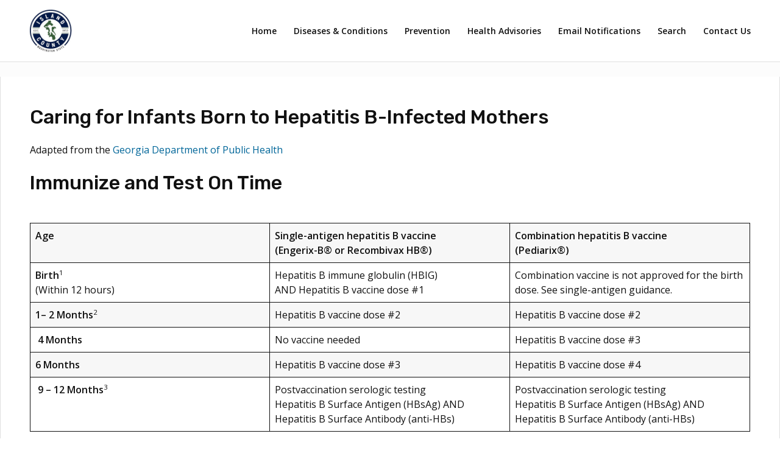

--- FILE ---
content_type: text/css
request_url: https://island.providerresourceswa.org/wp-content/themes/providerresources/style.css?ver=6.8.3
body_size: 9539
content:
/*
Theme Name:     providerresources
Author:         Div
Author URI:     https://www.div.digital/
Theme URI:      https://github.com/DivDigital/providerresources
Description:    providerresources is a minimal WordPress starter theme. For help feel free to email us hello@div.digital. 
Version:        2021
Requires at least: 5.0
Tested up to:   5.8
Requires PHP:   7.0
License:        GNU General Public License v3 or Later
License URI:    https://www.gnu.org/licenses/gpl.html
Tags:           one-column, two-columns, custom-menu, featured-images, microformats, sticky-post, threaded-comments, translation-ready
Text Domain:    providerresources
providerresources WordPress Theme by Div https://www.div.digital/
providerresources is distributed under the terms of the GNU GPL
*/

@import url("https://fonts.googleapis.com/css2?family=Open+Sans:ital,wght@0,400;0,600;1,400;1,600&family=Rubik:ital,wght@0,300;0,500;1,300;1,500&display=swap");
html,
body,
div,
span,
applet,
object,
iframe,
h1,
h2,
h3,
h4,
h5,
h6,
p,
blockquote,
pre,
a,
abbr,
acronym,
address,
big,
cite,
code,
del,
dfn,
em,
img,
ins,
kbd,
q,
s,
samp,
small,
strike,
strong,
sub,
sup,
tt,
var,
b,
u,
i,
center,
dl,
dt,
dd,
ol,
ul,
li,
fieldset,
form,
label,
legend,
table,
caption,
tbody,
tfoot,
thead,
tr,
th,
td,
article,
aside,
canvas,
details,
embed,
figure,
figcaption,
footer,
header,
hgroup,
menu,
nav,
output,
ruby,
section,
summary,
time,
mark,
audio,
video {
  margin: 0;
  padding: 0;
  border: 0;
  font-size: 100%;
  vertical-align: baseline;
}

button {
  outline: 0;
}

blockquote,
q {
  quotes: none;
  margin: 1.5rem 0;
  border-left: 0.375rem solid rgba(0, 0, 0, 0.075);
  padding: 0 1.5rem;
}

blockquote::before,
blockquote::after,
q::before,
q::after {
  content: "";
  content: none;
}

blockquote {
  position: relative;
  background: #f9f9f9;
  margin: 1.5rem auto;
  padding: 2rem 3rem;
  quotes: "\201C""\201D""\2018""\2019";
  box-shadow: 1px 2px 3px rgb(0 0 0 / 5%);
  border: 1px solid #dfdfdf;
  border-left: 0.375rem solid #dfdfdf;
}

blockquote:before {
  color: rgba(0, 0, 0, 0.075);
  content: open-quote;
  font-size: 6rem;
  line-height: 1;
  position: absolute;
  top: 1.5rem;
  left: 1.5rem;
}

cite {
  color: #555555;
}

q {
  display: inline;
  font-style: italic;
}

q::before {
  content: '"';
  font-style: normal;
}

q::after {
  content: '"';
  font-style: normal;
}

/* Per Safari CSS Reference: 
      iOS changes the appearance of buttons & controls to resemble a native apple UI. 
      Add this code for comment & search forms to retain custom CSS styles:  */

/* Prefixed with #page because there are input/buttons in the mmenu */

#page textarea,
#page input[type="text"],
#page input[type="button"],
#page input[type="submit"],
#page input[type="reset"],
#page input[type="search"],
#page input[type="password"] {
  -webkit-appearance: none;
  appearance: none;
}

big {
  font-size: 120%;
}

sup {
  font-weight: 200;
  font-size: 70%;
}

sup {
  vertical-align: super;
}

sub {
  vertical-align: sub;
}

dd {
  margin-left: 20px;
}

kbd,
tt {
  font-family: courier;
  font-size: 12px;
}

ins {
  text-decoration: underline;
}

del,
strike,
s {
  text-decoration: line-through;
}

strong,
dt {
  font-weight: bold;
  font-weight: 600;
}

address,
cite,
var {
  font-style: italic;
}

article,
aside,
details,
figcaption,
figure,
footer,
header,
hgroup,
menu,
nav,
section {
  display: block;
  position: relative;
}

* {
  -webkit-tap-highlight-color: transparent;
}

.screen-reader-text {
  border: 0;
  clip: rect(1px, 1px, 1px, 1px);
  -webkit-clip-path: inset(50%);
  clip-path: inset(50%);
  height: 1px;
  margin: -1px;
  overflow: hidden;
  padding: 0;
  position: absolute !important;
  width: 1px;
  word-wrap: normal !important;
  word-break: normal;
}

.screen-reader-text:focus {
  background-color: #f7f7f7;
  border-radius: 3px;
  box-shadow: 0 0 2px 2px rgba(0, 0, 0, 0.6);
  clip: auto !important;
  -webkit-clip-path: none;
  clip-path: none;
  color: #007acc;
  display: block;
  font-size: 14px;
  font-size: 0.875rem;
  font-weight: 700;
  height: auto;
  right: 5px;
  line-height: normal;
  padding: 15px 23px 14px;
  text-decoration: none;
  top: 5px;
  width: auto;
  z-index: 100000;
}

/* BASE.CSS */

html {
  -moz-text-size-adjust: 100%;
  -webkit-text-size-adjust: 100%;
  -ms-text-size-adjust: 100%;
  font-size: 100%;
}

body,
.wpem-single-event-body {
  /* font-family: -apple-system, BlinkMacSystemFont, "Segoe UI", Roboto, Helvetica, Arial, sans-serif, "Apple Color Emoji", "Segoe UI Emoji", "Segoe UI Symbol";
  font-weight: 300; */
  font-family: "Open Sans", Helvetica, sans-serif;
  font-weight: 400;
  font-style: normal;
  word-wrap: break-word;
  font-size: 16px;
  font-size: 1rem;
  line-height: 1.5;
  color: #111111;
}

@media only screen and (max-width: 820px) {
  body,
  .wpem-single-event-body {
    font-size: 17px;
    font-size: 1.0625rem;
  }
}

.hidden {
  display: none;
}

/* apply a natural box model to all elements */

*,
::before,
::after {
  -webkit-box-sizing: border-box;
  -moz-box-sizing: border-box;
  box-sizing: border-box;
}

img {
  border: 0;
  /*removes border when inside 'a' element in IE6/7/8/9 FF3. */
  -ms-interpolation-mode: bicubic;
  /* Improves image quality when scaled in IE7. */
  width: auto;
  /* IE8 bug. Requires this to work properly with max-width in scaling images. */
  max-width: 100%;
  height: auto;
  display: block;
}

iframe,
video,
audio {
  max-width: 100%;
}

/* A modern clearfix for IE8 and up. Per https://css-tricks.com/snippets/css/clear-fix; */

header::after,
main::after,
aside::after,
.group::after,
.clearfix::after,
.region::after,
.container::after,
.block::after,
footer::after,
#wrapper::after,
#page::after,
.wp-block-media-text::after,
.grid::after,
.pt-cv-content-item:after,
nav.post-navigation:after {
  content: "";
  display: table;
  clear: both;
}

/* LAYOUT */

#wrapper,
#page,
.rooftop,
.header,
.main,
.footer,
.container,
.region,
.block,
#menu ul.menu li,
th,
td {
  position: relative;
}

.main {
  padding: 0;
}

.container.container-404 {
  padding-top: 3rem;
}

/* TYPOGRAPHY */

a,
a:hover,
a:active,
p a {
  outline: 0;
  text-decoration: none;
  color: #3344dd;
  color: #2078a5;
  color: #006699; /* from Provider Resources logo */
}

div#site-title a {
  color: #111111;
}

a:focus {
  outline: thin dotted;
}

h1,
h2,
h3,
h4,
h5,
h6,
div#site-title,
p.has-large-font-size {
  line-height: 1.15;
  margin: 1.5rem 0;
  font-weight: normal;
  font-weight: 400;
  color: #111111;
}

h1 {
  font-size: 2rem;
}

h2,
p.has-large-font-size {
  font-size: 1.5rem;
}

h3 {
  font-size: 1.2rem;
}

h4,
h5,
h6,
div#site-title {
  font-size: 1.05rem;
}

@media only screen and (max-width: 820px) {
  h2 {
    font-size: 1.3rem;
  }
  h3 {
    font-size: 1.1rem;
  }
  h4,
  h5,
  h6,
  div#site-title {
    font-size: 1.05rem;
  }
}

.hide-title {
  display: none;
}

img.logo {
  width: 100px;
  margin: 0.375rem 0 0;
}

/* COMMONLY USED STYLES */

.container {
  padding: 0 3rem;
  max-width: 1400px;
}

main#content,
aside#sidebar,
footer#footer {
  padding: 0;
  margin: 0;
}

.entry-summary,
.entry-meta,
ul,
ol,
.messages,
figure,
hr,
video {
  margin: 1.5rem 0;
}

.entry-content ul ul {
  margin: 0;
}

.entry-content ul ul li {
  list-style: circle;
  margin: 0 0 0 1rem;
}

nav#menu {
  margin: 1.5rem 0;
}

/* Main menu dropdown - start */

header#header ul.sub-menu {
  display: none;
}

header#header li.menu-item-has-children:hover ul.sub-menu {
  display: block;
  position: absolute;
  top: 2.8rem;
  left: -0.75rem;
  min-width: 320px;
  text-align: left;
  margin: 0;
  background: #ffffff;
  box-shadow: 0 1px 2px rgb(0 0 0 / 15%);
  padding: 0.375rem 0;
  border-radius: 0 0 3px 3px;
  z-index: 3;
}

#header nav#menu ul.sub-menu li {
  margin: 0;
  padding: 0;
  display: block;
  width: 100%;
}

#header nav#menu ul.sub-menu li a {
  color: #111111;
  padding: 0.375rem 0.75rem;
  text-transform: none;
  cursor: pointer;
}

#header nav#menu ul.sub-menu li a:hover {
  background: rgba(0, 0, 0, 0.05);
  text-decoration: none;
}

/* Main menu dropdown - end */

div#site-title,
div#site-title h1 {
  margin: 0;
  padding: 0;
  font-size: 2rem;
  font-weight: inherit;
  line-height: inherit;
}

.footer-block ul {
  margin: 0;
}

li {
  margin: 0 1.5rem;
  list-style: disc;
}

#menu .menu li {
  display: inline-block;
  margin: 0 1.5rem 0 0;
}

p,
.by-line,
.field {
  margin: 0 0 1.5em;
  margin: 0 0 1.5rem;
}

p:last-child {
  margin-bottom: 0;
}

#menu ul.menu {
  margin: 0;
  padding: 0;
}

#menu ul.menu li {
  display: inline-block;
  margin: 0 1.5em 0 0;
  margin: 0 1.5rem 0 0;
  padding: 0;
}

video {
  max-width: 100%;
}

del {
  opacity: 0.6;
}

/* TABLES */

table {
  table-layout: fixed;
  width: 100%;
  max-width: 100%;
  border-collapse: collapse;
  border-spacing: 0;
  margin: 1.5rem 0;
}

th,
tr,
td {
  vertical-align: top;
  position: relative;
}

th,
td,
td.active {
  padding: 0.75rem;
  border: 1px solid #dfdfdf;
}

td.active {
  background-color: rgba(255, 255, 255, 0.5);
}

table.cols-2 td {
  width: 50%;
}

table.cols-3 td {
  width: 33.3333%;
}

table.cols-4 td {
  width: 25%;
}

table.cols-5 td {
  width: 20%;
}

table.cols-6 td {
  width: 16.6666%;
}

.entry-content table tr:nth-child(odd) {
  background-color: rgba(0, 0, 0, 0.03);
}

/* FORMS */

form {
  max-width: 100%;
  margin: 1.5rem 0;
}

label {
  font-weight: bold;
  font-weight: 500;
  margin: 0 0 0.375rem;
}

#page input,
#page button,
#page select,
#page textarea {
  color: #111111;
  background: #ffffff;
  border: 1px solid #cccccc;
  margin: 0 0 0.75rem;
  padding: 0.75rem;
  box-shadow: none;
  font-size: 1rem;
  line-height: 1.5;
  border-radius: 3px;
  width: 100%;
  max-width: 100%;
}

#page input[type="submit"],
#page .btn,
#page button {
  background: #4d96fb;
  color: #ffffff;
  padding: 0.75rem 1.5rem;
  font-size: 1rem;
  font-weight: 500;
  border: none;
  box-shadow: none;
  border-radius: 2px;
  text-decoration: none !important;
  line-height: 1;
  display: inline-block;
  cursor: pointer;
  width: inherit;
  margin: 1.5rem 1.5rem 1.5rem 0;
}

#page input[type="submit"]:hover,
#page .btn:hover,
#page button:hover {
  background: #3e8cf9;
}

#page input[type="submit"]:active,
#page .btn:active,
#page button:active,
#page .btn.active {
  -webkit-box-shadow: inset 0 3px 5px rgba(0, 0, 0, 0.25);
  box-shadow: inset 0 3px 5px rgba(0, 0, 0, 0.25);
}

#page input[type="search"],
#page input[type="submit"] {
  width: inherit;
}

/* SearchBox in header */

.container-searchbox {
  display: none;
}

.container-searchbox {
  padding-top: 1.5rem;
  padding-bottom: 1.5rem;
}

.container-searchbox form.search-form {
  margin: 0;
}

/* Search Results - search.php */

.container-searchresults article {
  overflow: hidden;
  margin: 3rem 0;
}

.container-searchresults .nav-links {
  display: grid;
  grid-template-columns: 1fr 1fr;
}

.container-searchresults .nav-next {
  text-align: right;
}

@media only screen and (min-width: 821px) {
  .container-searchresults article header,
  .container-searchresults article .entry-summary {
    float: left;
    width: 61.8%;
  }
  .container-searchresults article .entry-image {
    position: absolute;
    width: 33.2%;
    margin: 0;
    padding: 0;
    top: 1.5rem;
    right: 0;
  }
}

.search-content-type {
  color: #555555;
  font-size: 0.875rem;
}

.container-searchresults h2.entry-title {
  margin: 1.5rem 0 0;
}

#page input.search-field {
  margin: 0;
  width: 77%;
}

#page input.search-submit {
  margin: 0;
  line-height: 1.5;
  border: 1px solid #4d96fb;
  width: 22%;
  padding: 0.75rem 0;
}

.description {
  background: #f7f7f7;
  padding: 0.375rem 0.75rem;
  border: 1px solid #dfdfdf;
  color: #555555;
  border-radius: 0 0 3px 3px;
  border-top: none;
}

.wp-block-latest-comments__comment {
  line-height: inherit;
  list-style: inherit;
  margin-bottom: inherit;
}

.wp-block-cover__inner-container > p:last-child {
  padding: 0;
  margin: 0;
}

.wp-block-gallery ul {
  margin: 0;
}

.wp-block-gallery {
  margin: 0 0 1.5rem;
}

.wp-block-column {
  margin: 3rem 0;
}

.wp-block-column:last-child {
  margin-bottom: 0;
}

nav.posts-navigation {
  margin: 3rem 0 1.5rem;
}

/* 
  CUSTOM.CSS 
*/

h1,
h2,
h3,
h4,
h5,
h6,
div#site-title,
p.has-large-font-size,
.pt-cv-wrapper .h1,
.pt-cv-wrapper .h2,
.pt-cv-wrapper .h3,
.pt-cv-wrapper .h4,
.pt-cv-wrapper .h5,
.pt-cv-wrapper .h6,
.pt-cv-wrapper h1,
.pt-cv-wrapper h2,
.pt-cv-wrapper h3,
.pt-cv-wrapper h4,
.pt-cv-wrapper h5,
.pt-cv-wrapper h6 {
  font-family: "Rubik", sans-serif;
  font-weight: 500;
}

.container {
  margin: 0 auto;
}

.grid {
  display: grid;
  flex-wrap: wrap;
  grid-gap: 0.75rem;
}

.grid-item {
  position: relative;
}

.grid-2 {
  grid-template-columns: 1fr 1fr;
}

.grid-3 {
  grid-template-columns: 1fr 1fr 1fr;
}

.grid-4 {
  grid-template-columns: 1fr 1fr 1fr 1fr;
}

.grid-6 {
  grid-template-columns: 1fr 1fr 1fr 1fr 1fr 1fr;
}

@media only screen and (max-width: 820px) {
  .grid-4,
  .grid-6 {
    grid-template-columns: 1fr 1fr;
  }
}

/* Rooftop */

.container.container-rooftop {
  padding: 0;
}

nav#rooftop-menu {
  float: right;
}

/* Borders */

header#header {
  border-bottom: 1px solid #dfdfdf;
}

.container.container-main {
  background: #fff;
  border-left: 1px solid #dfdfdf;
  border-right: 1px solid #dfdfdf;
  padding: 1.5rem 3rem;
}

body.home .container.container-main {
  padding: 0 3rem;
}

footer#footer {
  border-top: 1px solid #dfdfdf;
}

/* Header */

div#site-title,
div#site-description {
  display: none;
}

nav#menu ul.menu li a {
  color: #111111;
  display: block;
  padding: 0;
}

#header ul.menu li a:hover {
  text-decoration: underline;
}

/* Pages */

main#content {
  clear: both;
  padding: 1.5rem 0;
  background: #fcfcfc;
}

body.home main#content {
  padding: 0;
}

h1.entry-title {
  clear: both;
}

/* Posts */

body.page .entry-content > h2 {
  width: 100%;
  clear: both;
}

img.wp-post-image {
  margin: 1.5rem 0;
}

body.single-post img.wp-post-image {
  margin-top: 0;
}

.container-main img {
  margin: 1.5rem 0;
  display: block;
}

.wp-block-social-links svg {
  width: 1.5rem;
  height: 1.5rem;
  font-size: 1.5rem;
}

.wp-block-cover {
  margin: 0 -1.5rem 3rem;
  width: inherit;
}

.wp-block-cover .wp-block-cover__inner-container {
  position: absolute;
  bottom: 0;
  left: 50%;
  width: 60%;
  margin: 0 0 0 -30%;
  background: #fff;
  color: #111;
  text-align: center;
  padding: 0;
}

.wp-block-cover .wp-block-cover__inner-container h2 {
  padding: 1.5rem 3rem 0;
  margin-top: 0;
  font-weight: 400;
  margin-bottom: 0.75rem;
}

.wp-block-cover__inner-container p {
  padding: 0 3rem 1.5rem;
  margin: 0;
}

.wp-block-cover {
  clear: both;
  width: inherit;
}

figcaption {
  font-size: 0.875rem;
  color: #555555;
  margin: 0 0 3rem;
  text-align: left;
}

.container-main .entry-content > h2 {
  margin: 1.5rem 0;
}

ul.wp-block-social-links {
  width: 100%;
  display: block;
}

li.wp-social-link {
  display: inline-block;
  float: none;
  margin: 0 1.5rem 0 0;
}

ul.wp-block-post-template {
  margin: 3rem 0;
  padding: 0;
}

.wp-block-query ul.wp-block-post-template {
  margin: 0;
}

ul.wp-block-post-template li {
  margin: 1.5rem 0;
  padding: 0;
  list-style: none;
}

.page-numbers {
  margin: 0 0.75rem;
}

.wp-block-separator {
  border: none;
  border-bottom: 1px solid #dedede;
}

.wp-block-group,
.taxonomy-category {
  margin: 0.75rem 0;
}

.entry-content > .wp-block-group {
  margin-top: 3rem;
}

.wp-block-post-featured-image,
li.wp-block-post .wp-block-columns,
li.wp-block-post .wp-block-column {
  margin: 0;
}

footer.entry-footer {
  margin: 3rem 0;
}

nav.post-navigation {
  margin: 1.5rem 0;
  border-top: 1px dotted #dedede;
  padding: 1.5rem 0 0;
}

nav.post-navigation .nav-links {
  display: grid;
  grid-template-columns: 1fr 1fr;
  grid-gap: 3rem;
  text-align: left;
  vertical-align: bottom;
}

nav.post-navigation .nav-next {
  text-align: right;
}

nav.post-navigation span.meta-nav {
  display: block;
}

/* Desktop only */

@media only screen and (min-width: 821px) {
  .container-header {
    display: grid;
    grid-template-columns: 1fr 4fr;
    align-items: center;
    padding: 1.5rem 3rem;
  }
  div#branding,
  div#logo,
  nav#menu {
    margin: 0;
  }
  nav#menu {
    text-align: right;
  }
  div#logo a {
    display: block;
    margin: 0;
    padding: 0;
  }
  div#logo img {
    display: block;
    max-height: 4.5rem;
    margin: -0.75rem 0;
  }
  #header nav#menu li {
    position: relative;
    margin: 0 0 0 1.5rem;
    padding: 0;
  }
  #header nav#menu li:first-child {
    margin: 0;
  }
  #header nav#menu li span span {
    display: block;
    font-size: 0.8125rem;
    opacity: 0.75;
    position: absolute;
    bottom: -1rem;
    left: 0;
    width: 100%;
  }
  #header nav#menu li a {
    font-size: 0.875rem;
    font-weight: 600;
    display: block;
    width: 100%;
    padding: 1rem 0;
  }
  #header nav#menu li#menu-item-195 a {
    color: #000000;
    background: #8fef8e;
    padding: 1rem 1.5rem;
    display: inline-block;
    border-radius: 1.5rem;
  }
  #header nav#menu li.current-menu-item span span {
    color: #ffffff;
  }
  span#hamburger {
    display: none;
  }
  body.not-front .wp-block-cover {
    height: 432px;
    margin: 0;
  }
  .wp-block-cover .has-large-font-size {
    font-size: 3.5rem;
  }
  body.home .wp-block-cover {
    height: 100vh;
    max-height: 800px;
  }
  .wp-block-media-text.image-right {
    display: block;
    position: relative;
  }
  .wp-block-media-text.image-right figure.wp-block-media-text__media {
    float: right;
    width: 61.8%;
  }
  .wp-block-media-text.image-right .wp-block-media-text__content {
    width: 38.2%;
    top: 3rem;
    left: 3rem;
    position: absolute;
    background: #ffffff;
    padding: 2rem 3rem 3em;
    box-shadow: 0 5px 15px rgb(0 0 0 / 10%);
  }
  body.page .wp-block-cover {
    margin: -1.5rem -3rem 3rem;
  }
}

/* Between 821px and 1180px */
@media (min-width: 821px) and (max-width: 1180px) {
  #header nav#menu li:first-child {
    display: none;
  }
  #header nav#menu li a {
    font-size: 0.8125rem;
  }
}

/* Mobile only */

@media only screen and (max-width: 820px) {
  .container.container-header {
    display: block;
  }
  .container {
    padding: 0 1.5rem;
  }
  div#branding {
    width: 61.8%;
    margin: 0.375rem 0;
    padding: 0;
    float: left;
  }
  div#branding img {
    margin: 0;
    width: auto;
    max-height: 3rem;
  }
  #header nav#menu {
    display: none;
  }
  .container-main img,
  .container-single img,
  .wp-block-post-featured-image.alignfull img,
  .wp-block-post-featured-image.alignwide img {
    margin: 1.5rem -1.5rem;
    width: calc(100% + 3rem);
    max-width: calc(100% + 3rem);
  }
  .wp-block-cover {
    height: 61.8vh;
    min-height: 61.8vh;
    max-height: inherit;
    margin-top: -1.5rem;
  }
  .wp-block-cover .wp-block-cover__inner-container {
    padding: 0.1875rem 0.75rem;
    left: 5%;
    width: 90%;
    margin: 0;
  }
  .wp-block-cover__inner-container p {
    font-size: 1.1rem !important;
    padding: 0;
  }
  .ctct-inline-form {
    padding: 0;
    margin: 0;
  }
  .ctct-form-defaults {
    padding: 0.75rem !important;
  }
  figure.wp-block-embed.is-type-video {
    margin: 3rem -1.5rem;
  }
  div#site-description {
    font-size: 10px;
    margin: 0;
    padding: 0;
  }
  img.wp-block-cover__image-background.wp-image-127 {
    opacity: 0;
  }
  .wp-block-cover-image.has-background-dim:not([class*="-background-color"]),
  .wp-block-cover.has-background-dim:not([class*="-background-color"]) {
    background: none;
    padding-top: 9rem;
  }
  .wp-block-spacer {
    height: 3rem !important;
  }
}

/* Content Views */

.pt-cv-wrapper {
  margin: 3rem 0;
  position: relative;
}

.pt-cv-colsys {
  margin: 0;
}

.pt-cv-meta-fields,
.pt-cv-meta-fields span,
.pt-cv-meta-fields time {
  color: #555555;
  font-size: 0.875rem;
  font-weight: 500;
}

.pt-cv-content-item {
  position: relative;
  margin: 0 0 3rem;
  padding: 0 0 1.5rem;
  border-bottom: 1px solid #e0e0e0;
}

.pt-cv-content-item:last-child {
  margin-bottom: 0;
  padding-bottom: 1.5rem;
  border-bottom: none;
}

a.post-edit-link,
a.pt-cv-edit-view,
a.pt-cv-edit-post {
  font-size: 0.75rem;
  position: absolute;
  top: -1.5rem;
  right: 0.75rem;
}

a.pt-cv-edit-view {
  top: -3rem;
}

@media only screen and (min-width: 821px) {
  .pt-cv-content-item img {
    float: right;
    width: 25%;
    margin-top: 0;
    margin-left: 3rem;
  }
}

.pt-cv-pagination-wrapper {
  text-align: center;
}

img.pt-cv-spinner {
  display: none;
}

/* Footer */

footer#footer {
  font-size: 0.9375rem;
  padding: 0;
}

.footer-block {
  margin: 1.5rem auto;
}

.footer-block p {
  margin: 1.5rem 0;
}

ul.wp-block-social-links {
  margin: 1.5rem auto;
}

nav#menu-footer {
  margin: 1.5rem 0;
}

ul#menu-footer-menu li {
  list-style: none;
  display: inline;
  margin: 0 3rem 0 0;
}

#footer ul.menu li {
  display: inline-block;
  width: 49%;
  margin: 0;
  vertical-align: top;
  padding: 0;
}

#footer ul.sub-menu li {
  width: 100%;
  font-weight: 400;
}

#footer ul.menu li a {
  display: block;
  padding: 0.1875rem 0;
}

#footer ul.menu > li {
  font-weight: 600;
}

.footer-disclaimer {
  margin: 1.5rem 0 0;
  font-size: 0.75rem;
}

/* Contact Form 7 */

form.wpcf7-form {
  width: 600px;
  max-width: 100%;
}

.wpcf7 form .wpcf7-response-output {
  font-weight: 500;
  margin: 1.5rem 0;
  padding: 1.5rem;
  border-width: 0.375rem;
}

.wpcf7 form.sent .wpcf7-response-output {
  border: 0.375rem solid lightgreen;
  color: green;
}

.wpcf7 form.failed .wpcf7-response-output,
.wpcf7 form.aborted .wpcf7-response-output {
  border-color: red;
  color: darkred;
}

/* 
  MMENU 
*/

div#page {
  background: #ffffff; /* so mmenu doesn't blend with #page on click */
}

#hamburger {
  opacity: 0.95;
  display: block;
  width: 3rem;
  height: 3rem;
  position: absolute;
  z-index: 1000;
  background: none;
  cursor: pointer;
  margin: 0;
  padding: 0;
  top: 1.5rem;
  right: 1.25rem;
  border: none;
}

@media only screen and (max-width: 820px) {
  #hamburger {
    top: 10%;
    right: 1.25rem;
    width: 3rem;
    height: 3rem;
  }
  a.mburger {
    color: #161616;
  }
}

#hamburger .mburger {
  margin-left: 0;
  --mb-button-size: 46px;
  --mb-bar-height: 2px;
  --mb-bar-width: 0.8;
  --mb-bar-spacing: 10px;
}

.burgers {
  display: -webkit-box;
  display: -ms-flexbox;
  display: flex;
  -ms-flex-wrap: wrap;
  flex-wrap: wrap;
  -webkit-box-pack: center;
  -ms-flex-pack: center;
  justify-content: center;
  margin: 40px -10px 80px;
}

.burger {
  position: relative;
  -webkit-box-sizing: border-box;
  box-sizing: border-box;
  width: calc(50% - 20px);
  padding-top: calc(50% - 20px);
  margin: 10px;
  background: rgba(255, 255, 255, 0.05);
  -webkit-box-shadow: 6px 8px 1px rgba(0, 0, 0, 0.1);
  box-shadow: 6px 8px 1px rgba(0, 0, 0, 0.1);
  -webkit-transition: none 0.2s ease;
  -o-transition: none 0.2s ease;
  transition: none 0.2s ease;
  -webkit-transition-property: background-color, -webkit-box-shadow,
    -webkit-transform;
  transition-property: background-color, -webkit-box-shadow, -webkit-transform;
  -o-transition-property: background-color, box-shadow, transform;
  transition-property: background-color, box-shadow, transform;
  transition-property: background-color, box-shadow, transform,
    -webkit-box-shadow, -webkit-transform;
  cursor: pointer;
  font-size: 15px;
  text-align: center;
}

.burger:hover {
  background: rgba(255, 255, 255, 0.15);
  -webkit-box-shadow: 4px 6px 0 rgba(0, 0, 0, 0.15);
  box-shadow: 4px 6px 0 rgba(0, 0, 0, 0.15);
  -webkit-transform: translateY(2px);
  -ms-transform: translateY(2px);
  transform: translateY(2px);
}

.burger button {
  position: absolute;
  top: 50%;
  left: 50%;
  -webkit-transform: translate(-50%, -50%);
  -ms-transform: translate(-50%, -50%);
  transform: translate(-50%, -50%);
}

.burger .mburger {
  --mb-cross-timeout: 0s;
  --mb-animate-timeout: 0s;
}

.burger span {
  position: absolute;
  bottom: 10%;
  left: 0;
  right: 0;
}

@media (min-width: 992px) {
  .burger {
    width: calc(25% - 20px);
    padding-top: calc(25% - 20px);
  }
}

.mburger {
  --mb-button-size: 60px;
  --mb-bar-width: 0.6;
  --mb-bar-height: 4px;
  --mb-bar-spacing: 10px;
  --mb-cross-timeout: 0.4s;
  background: 0 0;
  border: none;
  border-radius: 0;
  color: inherit;
  display: inline-block;
  position: relative;
  box-sizing: border-box;
  height: var(--mb-button-size);
  padding: 0 0 0 var(--mb-button-size);
  margin: 0;
  line-height: var(--mb-button-size);
  vertical-align: middle;
  appearance: none;
  outline: 0;
  cursor: pointer;
}

.mburger b {
  display: block;
  position: absolute;
  left: calc(var(--mb-button-size) * ((1 - var(--mb-bar-width)) / 2));
  width: calc(var(--mb-button-size) * var(--mb-bar-width));
  height: var(--mb-bar-height);
  border-radius: calc(var(--mb-bar-height) / 2);
  background: currentColor;
  color: inherit;
  opacity: 1;
}

.mburger b:nth-of-type(1) {
  bottom: calc(50% + var(--mb-bar-spacing));
  transition: bottom 0.2s ease, transform 0.2s ease;
}

.mburger b:nth-of-type(2) {
  top: calc(50% - (var(--mb-bar-height) / 2));
  transition: opacity 0.2s ease;
}

.mburger b:nth-of-type(3) {
  top: calc(50% + var(--mb-bar-spacing));
  transition: top 0.2s ease, transform 0.2s ease;
}

.mburger span:not(:empty) {
  padding-right: calc(var(--mb-button-size) * ((1 - var(--mb-bar-width)) / 2));
}

.mm-wrapper_opened .mburger b:nth-of-type(1) {
  bottom: calc(50% - (var(--mb-bar-height) / 2));
  transform: rotate(45deg);
}

.mm-wrapper_opened .mburger b:nth-of-type(2) {
  opacity: 0;
}

.mm-wrapper_opened .mburger b:nth-of-type(3) {
  top: calc(50% - (var(--mb-bar-height) / 2));
  transform: rotate(-45deg);
}

.mburger--collapse b:nth-of-type(1) {
  transition: bottom 0.2s ease, margin 0.2s ease, transform 0.2s ease;
  transition-delay: 0.2s, 0s, 0s;
}

.mburger--collapse b:nth-of-type(2) {
  transition: top 0.2s ease, opacity 0s ease;
  transition-delay: 0.3s, 0.3s;
}

.mburger--collapse b:nth-of-type(3) {
  transition: top 0.2s ease, transform 0.2s ease;
}

.mm-wrapper_opened .mburger--collapse b:nth-of-type(1) {
  bottom: calc(50% - var(--mb-bar-spacing) - var(--mb-bar-height));
  margin-bottom: calc(var(--mb-bar-spacing) + (var(--mb-bar-height) / 2));
  transform: rotate(45deg);
  transition-delay: calc(var(--mb-cross-timeout) + 0.1s),
    calc(var(--mb-cross-timeout) + 0.3s), calc(var(--mb-cross-timeout) + 0.3s);
}

.mm-wrapper_opened .mburger--collapse b:nth-of-type(2) {
  top: calc(50% + var(--mb-bar-spacing));
  opacity: 0;
  transition-delay: calc(var(--mb-cross-timeout) + 0s),
    calc(var(--mb-cross-timeout) + 0.2s);
}

.mm-wrapper_opened .mburger--collapse b:nth-of-type(3) {
  top: calc(50% - (var(--mb-bar-height) / 2));
  transform: rotate(-45deg);
  transition-delay: calc(var(--mb-cross-timeout) + 0.3s),
    calc(var(--mb-cross-timeout) + 0.3s);
}

.mm-navbar__title {
  font-size: 0.8125rem;
  text-transform: uppercase;
  font-weight: 700;
}

a.mm-btn.mm-btn--next.mm-listitem__btn {
  border: none;
  font-size: 0.875rem;
}

/* Hide the last mmenu item (search) */
ul#mm-clone-menu-main-menu li:last-child {
  display: none;
}

/* Custom */

.container-announcement,
.call-out {
  background: #ffef77;
  padding: 0.75rem 3rem;
  text-align: center;
}

.call-out {
  position: absolute;
  top: 500px;
  right: 0;
  z-index: 2;
  border-radius: 0.75rem 0 0 0.75rem;
  max-width: 50%;
}

.container-call-out {
  display: none;
}

body.home .container-call-out {
  display: block;
}

body.home .wp-block-media-text.alignwide.has-media-on-the-right {
  margin: 0 -1.5rem;
}

body.home .wp-block-media-text__content h1 {
  font-size: 4rem;
  line-height: 1;
}

body.home .wp-block-media-text__content a.wp-block-button__link {
  background: #2078a5;
  background: #006699;
  color: #ffffff;
}

@media only screen and (min-width: 821px) {
  body.home .wp-block-media-text .wp-block-media-text__content {
    padding: 0 3rem;
  }
  body.home .wp-block-media-text.alignwide.has-media-on-the-right {
    margin: 0 -3rem;
  }
  body.home figure.wp-block-media-text__media img {
    margin: 0;
  }
}

@media only screen and (max-width: 820px) {
  body.home .wp-block-media-text .wp-block-media-text__content {
    padding: 0 1.5rem;
  }

  body.home .wp-block-media-text__content h1 {
    font-size: 3rem;
  }

  body.home .wp-block-media-text {
    text-align: center;
  }

  body.home .wp-block-media-text .wp-block-buttons {
    text-align: center;
    display: block;
  }
}

.navigation.icons {
  margin: 4rem 0 1.5rem;
}

.wp-block-columns.icons.report-icons .wp-block-column {
  margin: 3rem 0 0 !important;
  padding: 0;
}

/* Override WP block library styles */

.is-style-outline > :where(.wp-block-button__link),
:where(.wp-block-button__link).is-style-outline {
  border: 1.25px solid;
}

.wp-block-columns.visitor-type {
  gap: 1.5rem;
  display: grid;
  grid-template-columns: 1fr 1fr;
}

.wp-block-columns.visitor-type .wp-block-column {
  height: 100%;
}

/* Icons */

.icons img {
  width: 5rem;
  margin: 0;
}

.icons figure:before {
  content: "";
  width: 6rem;
  height: 6rem;
  border-radius: 100%;
  position: absolute;
  top: -1.5rem;
  left: -1.5rem;
  display: block;
  z-index: -1;
}

@media only screen and (max-width: 820px) {
  .icons figure:before {
    top: -0.5rem;
    left: -0.5rem;
  }
}

/* Article lists */

.recent-articles ul.wp-block-post-template li {
  margin: 0 0 1.5rem;
  padding: 1.5rem;
  background: #fff;
  border: 1px solid #e7e7e7;
  border-radius: 0.375rem;
  overflow: hidden;
}

.recent-articles ul.wp-block-post-template li:last-child {
  margin-bottom: 0;
}

@media only screen and (min-width: 821px) {
  .recent-articles {
    background: #f7f7f7;
    padding: 3rem 3rem;
    margin: 0 -3rem;
  }
}

.recent-articles .wp-block-column {
  margin: 0;
}

.recent-articles ul.wp-block-post-template li h3.wp-block-post-title {
  margin-top: 0;
}

.recent-articles img {
  margin-top: 0;
}

.recent-articles .wp-block-post-excerpt {
  font-size: 0.875rem;
}

/* Category list pages */

article.post .wp-block-column {
  margin: 0;
  padding: 0;
}

article.post .wp-block-column h2.wp-block-post-title {
  margin-top: 0;
}

.container-category article.post {
  margin: 3rem 0;
  border-bottom: 1px solid #dedede;
  padding: 0 0 1.5rem;
}

/* Desktop only */

@media only screen and (min-width: 821px) {
  .container-category .wp-block-columns,
  ul.wp-block-post-template .wp-block-columns {
    flex-direction: row-reverse;
  }

  figure.wp-block-post-featured-image {
    margin: 0 0 0 3rem;
  }

  .recent-articles figure.wp-block-post-featured-image {
    margin: 0;
  }

  .wp-block-columns:not(.is-not-stacked-on-mobile)
    > .wp-block-column:not(:first-child) {
    margin-left: 0;
  }

  body.single-post img.wp-post-image {
    float: right;
    width: 50%;
    margin: 0 0 3rem 3rem;
  }
}

/* Mobile only */

@media only screen and (max-width: 820px) {
  .container-main .wp-block-group,
  .container-main .wp-block-columns {
    display: block;
  }
  .wp-block-table table {
    font-size: 0.75rem;
  }
  .navigation.icons {
    margin: 1.5rem 0 0;
  }
  .container-call-out {
    padding: 0;
  }
  .call-out {
    position: relative;
    top: auto;
    right: auto;
    border-radius: 0;
    width: 100%;
    border-top: 1px dotted #dfdfdf;
    padding: 0.75rem;
  }
  .container-announcement,
  .call-out {
    padding: 0.75rem;
    font-size: 1rem;
  }
  .call-out {
    position: relative;
    top: auto;
    right: auto;
    border-radius: 0;
    width: 100%;
    max-width: 100%;
    border-top: 1px dotted #dfdfdf;
    padding: 0.75rem;
  }
  body.home .wp-block-media-text.alignwide.has-media-on-the-right img {
    margin: 0;
    max-width: inherit;
    width: inherit;
  }
  .navigation.icons {
    margin: 3rem 0 0;
  }
  .navigation.icons .wp-block-column {
    margin: 1.5rem 0 3rem;
  }
  .navigation.icons h2 {
    margin: 0.375rem 0 0.75rem 0;
  }
  .wp-block-columns.visitor-type {
    margin: 0;
    gap: 0;
  }
  .wp-block-columns.visitor-type .wp-block-column {
    margin: 1.5rem 0 0;
  }
  .recent-articles {
    margin-top: 3rem;
  }
  .recent-articles ul.wp-block-post-template {
    margin: 0;
  }
  .recent-articles .wp-container-20.wp-block-group {
    display: block;
  }
  .recent-articles ul.wp-block-post-template li img {
    margin-top: -1.5rem;
    width: inherit;
    max-width: inherit;
  }
  .entry-content > .wp-block-group.has-background {
    margin: 3rem -1.5rem;
    padding: 1.5rem;
  }
  nav#footer-menu {
    margin: -0.1875rem -0.1875rem 3rem;
  }
}

/* Colors */

.icons figure:before,
.wp-block-media-text__content a.wp-block-button__link {
  background: #9ce5d1;
  /* light green */
}

.wp-block-columns.visitor-type .wp-block-column {
  background-color: #4e9e83; /* medium green; not enough color contrast for WCAG */
  background-color: #0c5f83;
  color: #ffffff;
  border-radius: 0.375rem;
  text-align: center;
}

.wp-block-columns.visitor-type .wp-block-group {
  padding: 0 3rem;
}

.wp-block-columns.visitor-type .wp-block-group p {
  color: #ffffff;
}

.wp-block-columns.visitor-type .wp-block-column:last-child {
  background-color: #376072;
  /* dark blue green */
}

.wp-block-columns.visitor-type .wp-block-button__link {
  border-color: #ffffff;
  color: #ffffff;
}

.wp-block-columns.visitor-type .wp-block-column a {
  color: #ffffff;
}

.wp-block-columns.visitor-type .wp-block-column a.wp-block-button__link {
  color: #ffffff !important;
}

a.wp-block-button__link {
  font-weight: 600;
  font-size: 1rem;
}

/* Accordion */

.accordion-toggle {
  cursor: pointer;
  position: relative;
  background: #f2f2f2;
  padding: 0.75rem;
}

.accordion-toggle:after {
  content: "\02795"; /* Unicode character for "plus" sign (+) */
  font-size: 0.75rem;
  color: #555555;
  opacity: 0.75;
  float: left;
  margin: 0.375rem 1.5rem 0 0.75rem;
}

.accordion-toggle.active:after {
  content: "\2796"; /* Unicode character for "minus" sign (-) */
}

details.wp-block-details {
  margin: 1.5rem 0;
  padding: 0 0.75rem;
}
details.wp-block-details > p {
  padding: 1rem;
}
